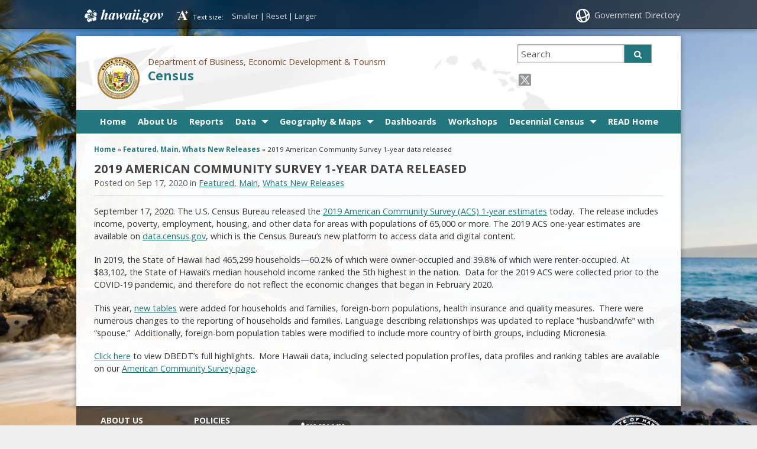

--- FILE ---
content_type: text/css
request_url: https://census.hawaii.gov/wp-content/themes/hic_state_template_child/css/print.css
body_size: -186
content:
@import url("../../hic_state_template_parent/css/print.css");
